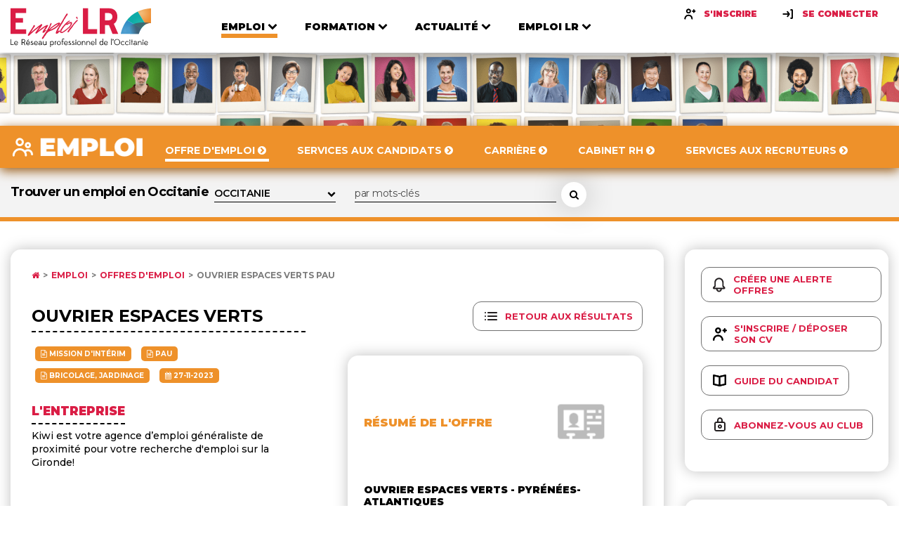

--- FILE ---
content_type: text/html; charset=UTF-8
request_url: https://www.emploilr.com/emploi/offres-emploi/offre_Ouvrier_espaces_verts_Pau_360816.php
body_size: 13082
content:
<!DOCTYPE html>
			<html lang="fr">

			<head>
				<meta charset="UTF-8">
				<meta name="viewport" content="width=device-width, initial-scale=1.0">
				<meta name="description" content="Offre d'emploi Ouvrier espaces verts Pau diffusée sur Emploi LR.">
				<meta http-equiv="X-UA-Compatible" content="ie=edge">
				<title>Offre d'emploi Ouvrier espaces verts Pau sur Emploi LR</title>
				<link rel="shortcut icon" type="image/png" href="https://www.emploilr.com/assets/img/favicon.png">
				<link rel="icon" type="image/x-icon"  href="https://www.emploilr.com/assets/img/favicon.ico">
				<link rel="apple-touch-icon" sizes="180x180" href="https://www.emploilr.com/assets/img/apple-touch-icon.png">
				<link href="https://fonts.googleapis.com/css2?family=Montserrat:wght@300;400;500;600;700;800;900&display=swap" rel="stylesheet">
				<link rel="stylesheet" href="https://cdnjs.cloudflare.com/ajax/libs/font-awesome/4.7.0/css/font-awesome.min.css">
				<link rel="stylesheet" href="https://cdnjs.cloudflare.com/ajax/libs/fancybox/3.5.7/jquery.fancybox.min.css">
				<link rel="stylesheet" type="text/css" href="https://www.emploilr.com/assets/css/main.css">
				<link rel="alternate" type="application/rss+xml" title="Offres d'emploi en Occitanie" href="https://www.emploilr.com/rss/offre_emploi_lr.xml">
				<link rel="alternate" type="application/rss+xml" title="Actualités économiques en région Occitanie" href="https://www.emploilr.com/rss/actu_emploi_lr.xml">
				<link rel="alternate" type="application/rss+xml" title="Agenda professionnel de l'Occitanie" href="https://www.emploilr.com/rss/agenda_emploi_lr.xml">
				<link rel="alternate" type="application/rss+xml" title="Formations en Occitanie" href="https://www.emploilr.com/rss/formation_emploi_lr.xml">
				
				<meta property="og:title" content="Ouvrier espaces verts - Pau">
<meta property="og:image" content="https://www.emploilr.com/images/social/offres-BE.png">
<meta property="og:description" content="Kiwi Emploi recrute Ouvrier espaces verts - Pau (Hors Occitanie) sur Emploi LR">
<meta property="og:url" content="https://www.emploilr.com/emploi/offres-emploi/offre_Ouvrier_espaces_verts_Pau_360816.php">
<meta property="og:type" content="article">

				<!-- scripts -->
				<script src="https://www.emploilr.com/assets/js/vendors/jquery.min.js"></script>
				<script src="https://www.emploilr.com/assets/js/vendors/swiper.js"></script>
				<script src="https://www.emploilr.com/assets/js/vendors/list.pagination.min.js"></script>
				<script src="https://www.emploilr.com/assets/js/vendors/list.min.js"></script>
				<script src="https://www.emploilr.com/assets/js/vendors/jquery.fancybox.min.js"></script>
				<script src="https://www.emploilr.com/assets/js/jquery.validate.min.js"></script>
				<script src="https://www.emploilr.com/assets/js/emploilr.js"></script>
				<script src="https://www.emploilr.com/assets/js/vendors/tooltipster.bundle.min.js"></script><script type="application/ld+json">{
    "@context": "https://schema.org",
    "@type": "JobPosting",
    "title": "Ouvrier espaces verts",
    "url": "https://www.emploilr.com/emploi/offres-emploi/offre_Ouvrier_espaces_verts_Pau_360816.php?prov=googleJob",
    "datePosted": "2023-11-27",
    "validThrough": "2023-12-27",
    "description": "Kiwi Emploi recrute Ouvrier espaces verts sur Emploi LR. Kiwi est votre agence d&rsquo;emploi g&eacute;n&eacute;raliste de proximit&eacute; pour votre recherche d&#39;emploi sur la Gironde!\r\n ^.;\\n <p>Vos missions consisterons : -  Arrachage, plantation arrosage des végétaux (fleurs et arbustes) et gazons. - Taille des haies arbustives, - Mise en place de gazons en plaques. - Semis, arrosage et tonte de gazon. - Nettoyage, soufflage, ramassage de déchets organiques ou inertes. - L'entretien des parcs, jardins et espaces verts, - Prépare les sols, retourne la terre, apporte des engrais, réalise des semis, installe les pelouses, plantes, arbres et arbustes. </p>  Offre d'emploi déposée sur Emploi LR.",
    "educationRequirements": 0,
    "employmentType": "TEMPORARY",
    "experienceRequirements": 0,
    "industry": "Bricolage, jardinage",
    "hiringOrganization": {
        "@type": "Organization",
        "name": "Kiwi Emploi",
        "logo": "https://www.emploilr.com/images/logoclt/",
        "url": "http://www.Kiwi-interim.fr"
    },
    "jobLocation": {
        "@type": "Place",
        "address": {
            "@type": "PostalAddress",
            "streetAddress": "",
            "addressLocality": "Pau",
            "addressRegion": "Occitanie",
            "postalCode": "64000",
            "adressCountry": "FR"
        }
    },
    "occupationalCategory": "Paysagiste",
    "qualifications": "<p>Vous etes diplomés dans le domaine , Vous possedez une premiere expérience significative à un poste similaire ?</p>\n\n<ul>\n\t<li>Expérience significative et réussie à ce poste</li>\n\t<li>Disponible dans l'immédiat (prise de poste rapide)</li>\n\t<li>Vos qualités pour réussir cette mission : autonomie, rigueur, souci du détail, goût du travail en équipe</li>\n</ul>\n\n<p><strong>Vous reconnaissez à travers cette offre, ne tardez plus ! </strong></p>\n\n<p><strong>Postulez et devenez notre oiseau rare !</strong></p>\n\n<p><strong>Vos avantages :</strong></p>\n\n<p>- Possibilité de mensualiser les congés payer</p>\n\n<p>- CET à 5%</p>\n\n<p>Ind-pau</p>",
    "salaryCurrency": "EUR",
    "skills": "",
    "workHours": ""
}</script>
				<script type="application/ld+json">
				{
				   "@context" : "http://schema.org",
				   "@type" : "WebSite",
				   "name" : "Emploi LR",
				   "url" : "https://www.emploilr.com/"
				}
				</script>
				<script src="https://www.emploilr.com/assets/js/main.js"></script>
				<!-- Global site tag (gtag.js) - Google Analytics -->
				<script async src="https://www.googletagmanager.com/gtag/js?id=AW-1056520922"></script>
				<script>
				  window.dataLayer = window.dataLayer || [];
				  function gtag(){dataLayer.push(arguments);}
				  gtag('js', new Date());

				  gtag('config', 'AW-1056520922');
				</script>

            </head>
<body>

<!-- Header -->
    <header class="header">
       <div class="header__inner container">
            <a href="https://www.emploilr.com/" class="header__logo">
              <img src="https://www.emploilr.com/assets/img/logo.svg" alt="Logo Emploi LR">
            </a>
            <nav class="header__nav">
              <ul class="main-nav">
                <li class="main-nav__item main-nav__item--active main-nav__item--orange">
                  <div class="main-nav__link-wrapper">
                    <a href="https://www.emploilr.com/emploi/"  class="main-nav__link">
                      <span>Emploi</span>
                      <i>
                        <svg width="14" height="9" viewBox="0 0 14 9" fill="none" xmlns="http://www.w3.org/2000/svg">
                        <path d="M13.1484 2.3125C13.3438 2.11719 13.3438 1.79687 13.1484 1.60156L11.8516 0.312499C11.6563 0.117187 11.3438 0.117187 11.1484 0.312499L7 4.46094L2.85156 0.312499C2.65625 0.117187 2.34375 0.117187 2.14844 0.312499L0.851563 1.60156C0.65625 1.79687 0.65625 2.11719 0.851563 2.3125L6.64844 8.10156C6.84375 8.29688 7.15625 8.29688 7.35156 8.10156L13.1484 2.3125Z" fill="black"/>
                        </svg>
                      </i>
                    </a>
                    <i class="arrow">
                      <svg width="14" height="9" viewBox="0 0 14 9" fill="none" xmlns="http://www.w3.org/2000/svg">
                      <path d="M13.1484 2.3125C13.3438 2.11719 13.3438 1.79687 13.1484 1.60156L11.8516 0.312499C11.6563 0.117187 11.3438 0.117187 11.1484 0.312499L7 4.46094L2.85156 0.312499C2.65625 0.117187 2.34375 0.117187 2.14844 0.312499L0.851563 1.60156C0.65625 1.79687 0.65625 2.11719 0.851563 2.3125L6.64844 8.10156C6.84375 8.29688 7.15625 8.29688 7.35156 8.10156L13.1484 2.3125Z" fill="black"/>
                      </svg>
                    </i>
                  </div>
                  <div class="nav-list-wrapper">
                    <ul>
                      <li><a href="https://www.emploilr.com/emploi/offres-emploi/">Offre d'emploi</a></li>
                      <li><a href="https://www.emploilr.com/emploi/candidat/">Services aux candidats</a></li>
                      <li><a href="https://www.emploilr.com/carriere/">Carrière</a></li>
                      <li><a href="https://www.emploilr.com/annuaire/ressources-humaines/">Cabinet RH</a></li>
                      <li><a href="https://www.emploilr.com/emploi/recruteur/">Services aux recruteurs</a></li>
                    </ul>
                  </div>
                </li>

                <li class="main-nav__item   main-nav__item--blue">
                  <div class="main-nav__link-wrapper">
                    <a href="https://www.emploilr.com/formation/"  class="main-nav__link">
                      <span>Formation</span>
                      <i>
                        <svg width="14" height="9" viewBox="0 0 14 9" fill="none" xmlns="http://www.w3.org/2000/svg">
                        <path d="M13.1484 2.3125C13.3438 2.11719 13.3438 1.79687 13.1484 1.60156L11.8516 0.312499C11.6563 0.117187 11.3438 0.117187 11.1484 0.312499L7 4.46094L2.85156 0.312499C2.65625 0.117187 2.34375 0.117187 2.14844 0.312499L0.851563 1.60156C0.65625 1.79687 0.65625 2.11719 0.851563 2.3125L6.64844 8.10156C6.84375 8.29688 7.15625 8.29688 7.35156 8.10156L13.1484 2.3125Z" fill="black"/>
                        </svg>
                      </i>
                    </a>
                    <i class="arrow">
                      <svg width="14" height="9" viewBox="0 0 14 9" fill="none" xmlns="http://www.w3.org/2000/svg">
                      <path d="M13.1484 2.3125C13.3438 2.11719 13.3438 1.79687 13.1484 1.60156L11.8516 0.312499C11.6563 0.117187 11.3438 0.117187 11.1484 0.312499L7 4.46094L2.85156 0.312499C2.65625 0.117187 2.34375 0.117187 2.14844 0.312499L0.851563 1.60156C0.65625 1.79687 0.65625 2.11719 0.851563 2.3125L6.64844 8.10156C6.84375 8.29688 7.15625 8.29688 7.35156 8.10156L13.1484 2.3125Z" fill="black"/>
                      </svg>
                    </i>
                  </div>
                  <div class="nav-list-wrapper">
                    <ul>
                      <li><a href="https://www.emploilr.com/formation/offres-formation/">Offre de formation</a></li>
                      <li><a href="https://www.emploilr.com/formation/annuaire/">Organismes</a></li>
                      <li><a href="https://www.emploilr.com/formation/dossiers/">Dossiers</a></li>
                      <li><a href="https://www.emploilr.com/formation/services/">Services aux OF</a></li>
					  <li><a href="https://www.emploilr.com/formation/location-salles/">Salles / Séminaires</a></li>
                      <li><a href="https://www.emploilr.com/formation/une/">A la UNE</a></li>
                    </ul>
                  </div>
                </li>

                <li class="main-nav__item   main-nav__item--turquoise">
                  <div class="main-nav__link-wrapper">
                    <a href="https://www.emploilr.com/media/"  class="main-nav__link">
                      <span>Actualité</span>
                      <i>
                        <svg width="14" height="9" viewBox="0 0 14 9" fill="none" xmlns="http://www.w3.org/2000/svg">
                        <path d="M13.1484 2.3125C13.3438 2.11719 13.3438 1.79687 13.1484 1.60156L11.8516 0.312499C11.6563 0.117187 11.3438 0.117187 11.1484 0.312499L7 4.46094L2.85156 0.312499C2.65625 0.117187 2.34375 0.117187 2.14844 0.312499L0.851563 1.60156C0.65625 1.79687 0.65625 2.11719 0.851563 2.3125L6.64844 8.10156C6.84375 8.29688 7.15625 8.29688 7.35156 8.10156L13.1484 2.3125Z" fill="black"/>
                        </svg>
                      </i>
                    </a>
                    <i class="arrow">
                      <svg width="14" height="9" viewBox="0 0 14 9" fill="none" xmlns="http://www.w3.org/2000/svg">
                      <path d="M13.1484 2.3125C13.3438 2.11719 13.3438 1.79687 13.1484 1.60156L11.8516 0.312499C11.6563 0.117187 11.3438 0.117187 11.1484 0.312499L7 4.46094L2.85156 0.312499C2.65625 0.117187 2.34375 0.117187 2.14844 0.312499L0.851563 1.60156C0.65625 1.79687 0.65625 2.11719 0.851563 2.3125L6.64844 8.10156C6.84375 8.29688 7.15625 8.29688 7.35156 8.10156L13.1484 2.3125Z" fill="black"/>
                      </svg>
                    </i>
                  </div>
                  <div class="nav-list-wrapper">
                    <ul>
                      <li><a href="https://www.emploilr.com/actualites/">Actualité</a></li>
					  <li><a href="https://www.emploilr.com/agenda/">Agenda</a></li>
                      <li><a href="https://www.emploilr.com/actualites/edito/">Edito</a></li>
                      <li><a href="https://www.emploilr.com/annuaire/">Annuaire</a></li>
                      <li><a href="https://www.emploilr.com/occitanie/">Occitanie</a></li>
                    </ul>
                  </div>
                </li>

                <li class="main-nav__item   main-nav__item--primary">
                  <div class="main-nav__link-wrapper">
                    <a href="https://www.emploilr.com/emploilr/"  class="main-nav__link">
                      <span>Emploı LR</span>
                      <i>
                        <svg width="14" height="9" viewBox="0 0 14 9" fill="none" xmlns="http://www.w3.org/2000/svg">
                        <path d="M13.1484 2.3125C13.3438 2.11719 13.3438 1.79687 13.1484 1.60156L11.8516 0.312499C11.6563 0.117187 11.3438 0.117187 11.1484 0.312499L7 4.46094L2.85156 0.312499C2.65625 0.117187 2.34375 0.117187 2.14844 0.312499L0.851563 1.60156C0.65625 1.79687 0.65625 2.11719 0.851563 2.3125L6.64844 8.10156C6.84375 8.29688 7.15625 8.29688 7.35156 8.10156L13.1484 2.3125Z" fill="black"/>
                        </svg>
                      </i>
                    </a>
                    <i class="arrow">
                      <svg width="14" height="9" viewBox="0 0 14 9" fill="none" xmlns="http://www.w3.org/2000/svg">
                      <path d="M13.1484 2.3125C13.3438 2.11719 13.3438 1.79687 13.1484 1.60156L11.8516 0.312499C11.6563 0.117187 11.3438 0.117187 11.1484 0.312499L7 4.46094L2.85156 0.312499C2.65625 0.117187 2.34375 0.117187 2.14844 0.312499L0.851563 1.60156C0.65625 1.79687 0.65625 2.11719 0.851563 2.3125L6.64844 8.10156C6.84375 8.29688 7.15625 8.29688 7.35156 8.10156L13.1484 2.3125Z" fill="black"/>
                      </svg>
                    </i>
                  </div>
                  <div class="nav-list-wrapper">
                    <ul>
                      <li><a href="https://www.emploilr.com/emploilr/propos.php">À Propos</a></li>
                      <li><a href="https://www.emploilr.com/emploilr/club/">Le Club</a></li>
                      <li><a href="https://www.emploilr.com/emploilr/partenaires/">Partenaires</a></li>
                      <li><a href="https://www.emploilr.com/lalettre/">Newsletter</a></li>
                      <li><a href="https://www.emploilr.com/emploilr/services.php">Nos services</a></li>
                      <li><a href="https://www.emploilr.com/emploilr/contact/">Contact</a></li>
                    </ul>
                  </div>
                </li>
                
              </ul>
                <div class="header__links">
					<a href="https://www.emploilr.com/emploi/candidat/inscription/" class="sign-button">
                  <i><svg width="20" height="20" viewBox="0 0 20 20" fill="none" xmlns="http://www.w3.org/2000/svg">
                    <path fill-rule="evenodd" clip-rule="evenodd" d="M8.33333 4.16686C9.2525 4.16686 10 4.91436 10 5.83352C10 6.75269 9.2525 7.50019 8.33333 7.50019C7.41417 7.50019 6.66667 6.75269 6.66667 5.83352C6.66667 4.91436 7.41417 4.16686 8.33333 4.16686ZM8.33333 9.16752C10.1717 9.16752 11.6667 7.67252 11.6667 5.83419C11.6667 3.99585 10.1717 2.50085 8.33333 2.50085C6.495 2.50085 5 3.99585 5 5.83419C5 7.67252 6.495 9.16752 8.33333 9.16752ZM8.33333 10.8346C5.1175 10.8346 2.5 13.4513 2.5 16.668C2.5 17.128 2.8725 17.5013 3.33333 17.5013C3.79417 17.5013 4.16667 17.128 4.16667 16.668C4.16667 14.3705 6.03583 12.5013 8.33333 12.5013C10.6308 12.5013 12.5 14.3705 12.5 16.668C12.5 17.128 12.8725 17.5013 13.3333 17.5013C13.7942 17.5013 14.1667 17.128 14.1667 16.668C14.1667 13.4513 11.5492 10.8346 8.33333 10.8346ZM16.6667 5.00052H17.5C17.9583 5.00052 18.3333 5.37552 18.3333 5.83386C18.3333 6.29219 17.9583 6.66719 17.5 6.66719H16.6667V7.50052C16.6667 7.95886 16.2917 8.33386 15.8333 8.33386C15.375 8.33386 15 7.95886 15 7.50052V6.66719H14.1667C13.7083 6.66719 13.3333 6.29219 13.3333 5.83386C13.3333 5.37552 13.7083 5.00052 14.1667 5.00052H15V4.16719C15 3.70886 15.375 3.33386 15.8333 3.33386C16.2917 3.33386 16.6667 3.70886 16.6667 4.16719V5.00052Z" fill="black"/>
                    <mask id="mask0_425:7950" style="mask-type:alpha" maskUnits="userSpaceOnUse" x="2" y="2" width="17" height="16">
                    <path fill-rule="evenodd" clip-rule="evenodd" d="M8.33333 4.16686C9.2525 4.16686 10 4.91436 10 5.83352C10 6.75269 9.2525 7.50019 8.33333 7.50019C7.41417 7.50019 6.66667 6.75269 6.66667 5.83352C6.66667 4.91436 7.41417 4.16686 8.33333 4.16686ZM8.33333 9.16752C10.1717 9.16752 11.6667 7.67252 11.6667 5.83419C11.6667 3.99585 10.1717 2.50085 8.33333 2.50085C6.495 2.50085 5 3.99585 5 5.83419C5 7.67252 6.495 9.16752 8.33333 9.16752ZM8.33333 10.8346C5.1175 10.8346 2.5 13.4513 2.5 16.668C2.5 17.128 2.8725 17.5013 3.33333 17.5013C3.79417 17.5013 4.16667 17.128 4.16667 16.668C4.16667 14.3705 6.03583 12.5013 8.33333 12.5013C10.6308 12.5013 12.5 14.3705 12.5 16.668C12.5 17.128 12.8725 17.5013 13.3333 17.5013C13.7942 17.5013 14.1667 17.128 14.1667 16.668C14.1667 13.4513 11.5492 10.8346 8.33333 10.8346ZM16.6667 5.00052H17.5C17.9583 5.00052 18.3333 5.37552 18.3333 5.83386C18.3333 6.29219 17.9583 6.66719 17.5 6.66719H16.6667V7.50052C16.6667 7.95886 16.2917 8.33386 15.8333 8.33386C15.375 8.33386 15 7.95886 15 7.50052V6.66719H14.1667C13.7083 6.66719 13.3333 6.29219 13.3333 5.83386C13.3333 5.37552 13.7083 5.00052 14.1667 5.00052H15V4.16719C15 3.70886 15.375 3.33386 15.8333 3.33386C16.2917 3.33386 16.6667 3.70886 16.6667 4.16719V5.00052Z" fill="white"/>
                    </mask>
                    <g mask="url(#mask0_425:7950)">
                    <rect width="20" height="20" fill="black"/>
                    </g>
                    </svg>
                    </i>
                  <span>S'inscrire</span>
                </a>
                <a data-fancybox data-src="#identification" href="" class="sign-button">
                  <i>
                    <svg width="20" height="20" viewBox="0 0 20 20" fill="none" xmlns="http://www.w3.org/2000/svg">
                      <path fill-rule="evenodd" clip-rule="evenodd" d="M14.1669 3.33386H15.8335C16.2919 3.33386 16.6669 3.70886 16.6669 4.1672V15.8339C16.6669 16.2922 16.2919 16.6672 15.8335 16.6672H14.1669C13.7085 16.6672 13.3335 16.2922 13.3335 15.8339C13.3335 15.3755 13.7085 15.0005 14.1669 15.0005H15.0002V5.00053H14.1669C13.7085 5.00053 13.3335 4.62553 13.3335 4.1672C13.3335 3.70886 13.7085 3.33386 14.1669 3.33386ZM8.66667 6.00126C9.03667 5.72543 9.5575 5.80043 9.83333 6.16793L12.3333 9.50126C12.55 9.78959 12.5567 10.1846 12.3483 10.4804L10.0033 13.8138C9.84083 14.0446 9.58333 14.1679 9.32083 14.1679C9.15583 14.1679 8.98833 14.1188 8.8425 14.0163C8.46583 13.7513 8.375 13.2313 8.64 12.8546L10.0717 10.8196C10.0604 10.8207 10.0499 10.8239 10.0394 10.827C10.0265 10.8308 10.0138 10.8346 10 10.8346H3.33333C2.87333 10.8346 2.5 10.4613 2.5 10.0013C2.5 9.54043 2.87333 9.16793 3.33333 9.16793H10H10.0008L8.5 7.16709C8.22417 6.79959 8.29833 6.27709 8.66667 6.00126Z" fill="black"/>
                      <mask id="mask0_425:7953" style="mask-type:alpha" maskUnits="userSpaceOnUse" x="2" y="3" width="15" height="14">
                      <path fill-rule="evenodd" clip-rule="evenodd" d="M14.1669 3.33386H15.8335C16.2919 3.33386 16.6669 3.70886 16.6669 4.1672V15.8339C16.6669 16.2922 16.2919 16.6672 15.8335 16.6672H14.1669C13.7085 16.6672 13.3335 16.2922 13.3335 15.8339C13.3335 15.3755 13.7085 15.0005 14.1669 15.0005H15.0002V5.00053H14.1669C13.7085 5.00053 13.3335 4.62553 13.3335 4.1672C13.3335 3.70886 13.7085 3.33386 14.1669 3.33386ZM8.66667 6.00126C9.03667 5.72543 9.5575 5.80043 9.83333 6.16793L12.3333 9.50126C12.55 9.78959 12.5567 10.1846 12.3483 10.4804L10.0033 13.8138C9.84083 14.0446 9.58333 14.1679 9.32083 14.1679C9.15583 14.1679 8.98833 14.1188 8.8425 14.0163C8.46583 13.7513 8.375 13.2313 8.64 12.8546L10.0717 10.8196C10.0604 10.8207 10.0499 10.8239 10.0394 10.827C10.0265 10.8308 10.0138 10.8346 10 10.8346H3.33333C2.87333 10.8346 2.5 10.4613 2.5 10.0013C2.5 9.54043 2.87333 9.16793 3.33333 9.16793H10H10.0008L8.5 7.16709C8.22417 6.79959 8.29833 6.27709 8.66667 6.00126Z" fill="white"/>
                      </mask>
                      <g mask="url(#mask0_425:7953)">
                      <rect width="20" height="20" fill="black"/>
                      </g>
                      </svg>                      
                  </i>
                  <span>Se connecter</span>
                </a>
				</div>
            </nav>
            <div class="header__hamburger">
              <div class="hamburger-button js-nav-trigger">
                <div class="bar">
                    <svg width="36" height="29" viewBox="0 0 36 29" fill="none" xmlns="http://www.w3.org/2000/svg">
                      <path d="M36 25.1429C36 24.4397 35.4174 23.8571 34.7143 23.8571H1.28571C0.582589 23.8571 0 24.4397 0 25.1429V27.7143C0 28.4174 0.582589 29 1.28571 29H34.7143C35.4174 29 36 28.4174 36 27.7143V25.1429ZM36 17.4286C36 16.7254 35.4174 16.1429 34.7143 16.1429H1.28571C0.582589 16.1429 0 16.7254 0 17.4286V20C0 20.7031 0.582589 21.2857 1.28571 21.2857H34.7143C35.4174 21.2857 36 20.7031 36 20V17.4286ZM36 9.71428C36 9.01116 35.4174 8.42857 34.7143 8.42857H1.28571C0.582589 8.42857 0 9.01116 0 9.71428V12.2857C0 12.9888 0.582589 13.5714 1.28571 13.5714H34.7143C35.4174 13.5714 36 12.9888 36 12.2857V9.71428ZM36 2C36 1.29687 35.4174 0.714284 34.7143 0.714284H1.28571C0.582589 0.714284 0 1.29687 0 2V4.57143C0 5.27455 0.582589 5.85714 1.28571 5.85714H34.7143C35.4174 5.85714 36 5.27455 36 4.57143V2Z" fill="#454545"/>
                    </svg>
                </div>
                <div class="close">
                  <svg width="25" height="25" viewBox="0 0 25 25" fill="none" xmlns="http://www.w3.org/2000/svg">
                    <path d="M24.0759 19.7009C24.0759 19.1987 23.875 18.6964 23.5134 18.3348L17.6071 12.4286L23.5134 6.52232C23.875 6.16071 24.0759 5.65848 24.0759 5.15625C24.0759 4.65402 23.875 4.15178 23.5134 3.79018L20.7812 1.05803C20.4196 0.696427 19.9174 0.495534 19.4152 0.495534C18.9129 0.495534 18.4107 0.696427 18.0491 1.05803L12.1429 6.96429L6.23661 1.05803C5.875 0.696427 5.37277 0.495534 4.87054 0.495534C4.3683 0.495534 3.86607 0.696427 3.50446 1.05803L0.772322 3.79018C0.410714 4.15178 0.209822 4.65402 0.209822 5.15625C0.209822 5.65848 0.410714 6.16071 0.772322 6.52232L6.67857 12.4286L0.772322 18.3348C0.410714 18.6964 0.209822 19.1987 0.209822 19.7009C0.209822 20.2031 0.410714 20.7054 0.772322 21.067L3.50446 23.7991C3.86607 24.1607 4.3683 24.3616 4.87054 24.3616C5.37277 24.3616 5.875 24.1607 6.23661 23.7991L12.1429 17.8929L18.0491 23.7991C18.4107 24.1607 18.9129 24.3616 19.4152 24.3616C19.9174 24.3616 20.4196 24.1607 20.7812 23.7991L23.5134 21.067C23.875 20.7054 24.0759 20.2031 24.0759 19.7009Z" fill="#454545"/>
                    </svg>                    
                </div>
              </div>
            </div>
            </div>
       </header>    <!-- Main -->
    <main role="main">
      <!-- Banner -->

<!-- Banner -->      
			<div class="banner banner--small">
				<picture class="banner__picture">
				  <source media="(min-width: 768px)" srcset="https://www.emploilr.com/assets/img/banner-secondary.png">
				  <source media="(min-width: 320px)" srcset="https://www.emploilr.com/assets/img/banner-mobile.png">
				  <img src="https://www.emploilr.com/assets/img/banner-secondary.png" alt="Bandeau Le réseau professionnel en Occitanie">
				</picture>
				<!--<hgroup class="banner__title d-md-none d-block">
				</hgroup>-->
			  </div>
      <!-- Emploi -->

      <div class="collapse">

<header class="collapse-header">
          <div class="collapse-header__inner container">
            <a class="collapse-header__logo" href="https://www.emploilr.com/emploi/">
              <img src="https://www.emploilr.com/assets/img/logo-secondary.png" loading="lazy" alt="Logo">
            </a>
            <nav class="collapse-nav">
              <a href="https://www.emploilr.com/emploi/offres-emploi/" class="collapse-nav__link  collapse-nav__link--active">
                <span>Offre d'emploi <i class="fa fa-chevron-circle-right"></i></span>
              </a>
              <a href="https://www.emploilr.com/emploi/candidat/" class="collapse-nav__link ">
                <span>Services aux candidats  <i class="fa fa-chevron-circle-right"></i></span>
                <i></i>
              </a>
              <a href="https://www.emploilr.com/carriere/" class="collapse-nav__link ">
                <span>Carrière <i class="fa fa-chevron-circle-right"></i></span>
                <i></i>
              </a>
              <a href="https://www.emploilr.com/annuaire/ressources-humaines/" class="collapse-nav__link ">
                <span>Cabinet RH <i class="fa fa-chevron-circle-right"></i></span>
              </a>
              <a href="https://www.emploilr.com/emploi/recruteur/" class="collapse-nav__link ">
                <span>Services aux recruteurs <i class="fa fa-chevron-circle-right"></i></span>
                <i></i>
              </a>
            </nav>
            <div class="collapse__buttons"><div class="header__hamburger">
                <div class="hamburger-button js-collapse-nav-trigger">
                  <div class="bar">
                      <svg width="36" height="29" viewBox="0 0 36 29" fill="none" xmlns="http://www.w3.org/2000/svg">
                        <path d="M36 25.1429C36 24.4397 35.4174 23.8571 34.7143 23.8571H1.28571C0.582589 23.8571 0 24.4397 0 25.1429V27.7143C0 28.4174 0.582589 29 1.28571 29H34.7143C35.4174 29 36 28.4174 36 27.7143V25.1429ZM36 17.4286C36 16.7254 35.4174 16.1429 34.7143 16.1429H1.28571C0.582589 16.1429 0 16.7254 0 17.4286V20C0 20.7031 0.582589 21.2857 1.28571 21.2857H34.7143C35.4174 21.2857 36 20.7031 36 20V17.4286ZM36 9.71428C36 9.01116 35.4174 8.42857 34.7143 8.42857H1.28571C0.582589 8.42857 0 9.01116 0 9.71428V12.2857C0 12.9888 0.582589 13.5714 1.28571 13.5714H34.7143C35.4174 13.5714 36 12.9888 36 12.2857V9.71428ZM36 2C36 1.29687 35.4174 0.714284 34.7143 0.714284H1.28571C0.582589 0.714284 0 1.29687 0 2V4.57143C0 5.27455 0.582589 5.85714 1.28571 5.85714H34.7143C35.4174 5.85714 36 5.27455 36 4.57143V2Z" fill="#fff"/>
                      </svg>
                  </div>
                  <div class="close">
                    <svg width="25" height="25" viewBox="0 0 25 25" fill="none" xmlns="http://www.w3.org/2000/svg">
                      <path d="M24.0759 19.7009C24.0759 19.1987 23.875 18.6964 23.5134 18.3348L17.6071 12.4286L23.5134 6.52232C23.875 6.16071 24.0759 5.65848 24.0759 5.15625C24.0759 4.65402 23.875 4.15178 23.5134 3.79018L20.7812 1.05803C20.4196 0.696427 19.9174 0.495534 19.4152 0.495534C18.9129 0.495534 18.4107 0.696427 18.0491 1.05803L12.1429 6.96429L6.23661 1.05803C5.875 0.696427 5.37277 0.495534 4.87054 0.495534C4.3683 0.495534 3.86607 0.696427 3.50446 1.05803L0.772322 3.79018C0.410714 4.15178 0.209822 4.65402 0.209822 5.15625C0.209822 5.65848 0.410714 6.16071 0.772322 6.52232L6.67857 12.4286L0.772322 18.3348C0.410714 18.6964 0.209822 19.1987 0.209822 19.7009C0.209822 20.2031 0.410714 20.7054 0.772322 21.067L3.50446 23.7991C3.86607 24.1607 4.3683 24.3616 4.87054 24.3616C5.37277 24.3616 5.875 24.1607 6.23661 23.7991L12.1429 17.8929L18.0491 23.7991C18.4107 24.1607 18.9129 24.3616 19.4152 24.3616C19.9174 24.3616 20.4196 24.1607 20.7812 23.7991L23.5134 21.067C23.875 20.7054 24.0759 20.2031 24.0759 19.7009Z" fill="#fff"/>
                      </svg>
                  </div>
                </div>
              </div>
            </div>
          </div>
        </header>
		          
		<div class="collapse__action">
            <div class="collapse__action-inner container">
              <form method="post" action="https://www.emploilr.com/emploi/offres-emploi/" class="search-area">
			  <input type="hidden" name="rech_offre" value="1">
                  <div class="search-area__top">
                    <div class="search-area__group">
                      <label for="ville" class="label"><h1>Trouver un emploi en Occitanie</h1></label>
	<div class="line-select">
       <select name="ville" id="ville">
		<option value="%"  >OCCITANIE</option><option value="99"  >HORS OCCITANIE</option><option value="09"  >ARIEGE</option><option value="11"  >AUDE</option><option value="11100"  >&nbsp;&nbsp;- Narbonne</option><option value="12"  >AVEYRON</option><option value="30"  >GARD</option><option value="30000"  >&nbsp;&nbsp;- Nîmes</option><option value="30120"  >&nbsp;&nbsp;- Le Vigan</option><option value="31"  >HAUTE GARONNE</option><option value="31000"  >&nbsp;&nbsp;- Toulouse</option><option value="34"  >HERAULT</option><option value="34000"  >&nbsp;&nbsp;- Montpellier</option><option value="34500"  >&nbsp;&nbsp;- Béziers</option><option value="66"  >PYRENEES ORIENTALES</option><option value="81"  >TARN</option><option value="82"  >TARN ET GARONNE</option>
	   </select>
	</div>
                    </div>
                    <div class="search-area__group search-area__group--action">
                      <input type="text" name="mots" class="form-control form-control--secondary" placeholder="par mots-clés" value="">
                      <button type="submit" class="circle-button" aria-label="Rechercher une offre d'emploi">
                        <i class="fa fa-search" aria-hidden="true"></i>
                      </button>
                    </div>
                  </div>
			</form>
            </div>
          </div>        <section class="collapse__section mt-40">
            <div class="container">
              <div class="columns">
                <div class="column-xl-9">
                   <!-- Page Item -->
                  <div class="page-item">
                      <div class="page-item__inner shadow-xl">


						<div class="breadcrumb">
							<div class="breadcrumb__wrapper">
								<a href="/"><i class="fa fa-home" aria-hidden="true"></i></a>

								<a href="https://www.emploilr.com/emploi/">Emploi </a>

								<a href="https://www.emploilr.com/emploi/offres-emploi/">Offres d'emploi </a>

								<a href="#" class="active">Ouvrier espaces verts Pau </a>

</div>
</div><div class="return-result-button" style='float: right;margin-bottom: 4%;'><a class="badge mt-10" href="https://www.emploilr.com/emploi/offres-emploi/"><img class="icon" src="https://www.emploilr.com/assets/img/resultats.svg"><span>Retour aux résultats</span></a></div><div style='clear: right' class="columns row-lg-reverse">
				<div class="column-lg-6">
							  <div class="business-card">
								<div class="business-card__top">
								  <a class="business-card__title color-orange">Résumé de l'offre</a>
								  <a href=https://www.emploilr.com/annuaire/entreprise/kiwi-interim-merignac_12191.html> <img src="https://www.emploilr.com/images/logo-offre-default.jpg" class="responsive-img max-130" loading="lazy"></a>
								</div>
									<div class="business-card__body position-flex bottom-lg-45"><h2 class="title title--sm color-black">Ouvrier espaces verts - Pyrénées-Atlantiques</h2><h3>Fonction : Paysagiste</h3><p>Entreprise : <a href=https://www.emploilr.com/annuaire/entreprise/kiwi-interim-merignac_12191.html class="text-underline color-primary"><strong>Kiwi Emploi</strong></a></p><p>Lieu de travail : <strong>Pau</strong></p><p>Type de contrat : Mission d'intérim</p><p>Référence : ELR/271123/160</p>
								</div>

								<div class="d-flex justify-content-center"><div class="msg_erreur" role="alert">Cette offre n'est plus valable.</div>                
								</div>
							  </div>

							</div>
				<div class="column-lg-6 pr-30">
                          <article class="article ">
                            <hgroup>
                              <h2 class="article__title" style="margin-top: -20%;">Ouvrier espaces verts</h2>
                            </hgroup><div class="article__desc">
                              <div class="tagscabinet"> <a class="tag tag--secondary bg-orange" href="https://www.emploilr.com/emploi/offres-emploi/?to=4" >
                                  <span><i class="fa fa-file-text-o" aria-hidden="true"></i> Mission d'intérim</span>
                                </a> <a class="tag tag--secondary bg-orange" href="https://www.emploilr.com/emploi/offres-emploi/?loc=99" >
							  <span><i class="fa fa-file-text-o" aria-hidden="true"></i> Pau</span>
							</a> <a class="tag tag--secondary bg-orange" href=>
                                  <span><i class="fa fa-file-text-o" aria-hidden="true"></i> Bricolage, jardinage</span>
                                </a> 
                                <a class="tag tag--secondary bg-orange">
                                  <span><i class="fa fa-calendar" aria-hidden="true"></i> 27-11-2023</span>
                                </a>
                                
                              </div>
                            </div>
                          </article>
                          <article class="article mt-25">
                            <hgroup>
                              <a class="article__title article__title--sm"><strong>L'entreprise</strong></a>
                            </hgroup>
                            <div class="article__desc lien">
                             <p>Kiwi est votre agence d&rsquo;emploi g&eacute;n&eacute;raliste de proximit&eacute; pour votre recherche d&#39;emploi sur la Gironde!<br />
</p>
                            </div>
                          </article>
                        </div>
					</div>

                      <article class="article mt-25 pr-xl-80">
                        <hgroup>
                          <a class="article__title article__title--sm"><strong>Le poste</strong></a>
                        </hgroup>
                        <div class="article__desc underlinelink">
                          <p>Vos missions consisterons : -  Arrachage, plantation arrosage des végétaux (fleurs et arbustes) et gazons. - Taille des haies arbustives, - Mise en place de gazons en plaques. - Semis, arrosage et tonte de gazon. - Nettoyage, soufflage, ramassage de déchets organiques ou inertes. - L'entretien des parcs, jardins et espaces verts, - Prépare les sols, retourne la terre, apporte des engrais, réalise des semis, installe les pelouses, plantes, arbres et arbustes. </p>
						  
                        </div>
                      </article>
					  
					  <article class="article mt-25 pr-xl-80">
                        <hgroup>
                          <a class="article__title article__title--sm"><strong>Le candidat</strong></a>
                        </hgroup>
                        <div class="article__desc underlinelink">
                         <p>Vous etes diplomés dans le domaine , Vous possedez une premiere expérience significative à un poste similaire ?</p>

<ul>
	<li>Expérience significative et réussie à ce poste</li>
	<li>Disponible dans l'immédiat (prise de poste rapide)</li>
	<li>Vos qualités pour réussir cette mission : autonomie, rigueur, souci du détail, goût du travail en équipe</li>
</ul>

<p><strong>Vous reconnaissez à travers cette offre, ne tardez plus ! </strong></p>

<p><strong>Postulez et devenez notre oiseau rare !</strong></p>

<p><strong>Vos avantages :</strong></p>

<p>- Possibilité de mensualiser les congés payer</p>

<p>- CET à 5%</p>

<p>Ind-pau</p>
                        </div>
                      </article>
                      
                      <div style="display: none;" id="form-reponse-offre">

						<h2 class="article__top-title">Votre candidature</h2>
						<div class="article">
						<form method="post" action="envoi.php" name="form_reponse" id="form_reponse" enctype="multipart/form-data">
						<input type="hidden" name="action" value="postuler" />
						<input type="hidden" name="ref_offre" value="ELR/271123/160" />
						<input type="hidden" name="ofrep_prov" value="" />
						<input type="hidden" name="refoffrefmi" value="0" />
						
							<div class="form__row"><label for="ofrep_nomcand">Nom <span class="color-primary">*</span></label><br />
							<div class="form__group"><input name="ofrep_nomcand" class="form-control" id="ofrep_nomcand" type="text" value="" style="font-size: 100%;" placeholder="Nom"></div>
							</div>
							<div class="form__row"><label for="ofrep_prenomcand">Prénom <span class="color-primary">*</span></label><br />
							<div class="form__group"><input name="ofrep_prenomcand" class="form-control" id="ofrep_prenomcand" type="text" value="" style="font-size: 100%;"  placeholder="Prénom"></div>
							</div>
							<div class="form__row"><label for="ofrep_mail">E-mail <span class="color-primary">*</span></label><br />
							<div class="form__group"><input name="ofrep_mail" class="form-control" id="ofrep_mail" type="text" value="" style="font-size: 100%;"  placeholder="E-mail"></div>
							</div>
							<div class="form__row"><label for="ofrep_mail_bis">Vérification E-mail <span class="color-primary">*</span></label><br />
							<div class="form__group"><input name="ofrep_mail_bis" class="form-control" id="ofrep_mail_bis" type="text" value="" style="font-size: 100%;" placeholder="Veuillez saisir votre email à nouveau pour vérification"><br /></div>
							</div>

							<div class="form__row"><label for="c_doc">Votre C.V. <span class="color-primary">*</span></label><br />
							<div class="form__group"><input class="form-control" name="c_doc" type="file" style="font-size: 100%;"><br /><span style="font-size:80%;">Poids du document 2 Mo maximum. Formats autorisés : pdf, odt, doc, docx, jpg.</span><br /></div>
							</div>

							<div class="form__row"><label for="ofrep_lettremot">Votre message au recruteur (facultatif mais décisif)</label><br />
							<div class="form__group mb-20"><textarea class="form-control form-control--textarea" name="ofrep_lettremot" id="ofrep_lettremot" style="height:8em;font-size: 100%"></textarea></div>
							</div>
							<div class="form__row"><div class="form__group mb-20"><label for="rgpd"><input name="rgpd" id="rgpd" type="checkbox" value="1" style="margin-right:10px;">  J'autorise Emploi LR à transmettre mes données au recruteur <span class="color-primary">*</span></label></div></div>
						
						<div id="erreursformulaire" style="display: none;"></div>
						<div style="text-align: center;"><button class="alert" type="button" id="btnform_reponse"><img class="icon" src=https://www.emploilr.com/assets/img/mail.svg><span>POSTULER</span></button></div>
						</form>
						</div>
						<div id="traitementcandidature"></div>

                      </div><br><b>Pour en savoir plus sur cette offre d'emploi avant de postuler, contactez directement par téléphone la société <a href=https://www.emploilr.com/annuaire/entreprise/kiwi-interim-merignac_12191.html class='title--sm color-orange text-underline'>Kiwi Emploi</a>.</b><hr class="line-secondary mt-25 mb-25">
					  <div style="text-align:center;margin-bottom:20px;"><div class="msg_erreur" role="alert">Cette offre n'est plus valable.</div></div>                    </div>
                  </div>
                </div>
				<!-- colonne 3 -->
                <div class="column-xl-3">
<!-- Page Item -->
                <div class="page-item full-container">
                  <div class="page-item__inner page-item__inner--side shadow">
                    <div class="badge-container badge-container--side">
                      <a class="badge modalealerteoffre" style="cursor: pointer;">
                            <svg width="25" height="25" viewBox="0 0 25 25" fill="none" xmlns="http://www.w3.org/2000/svg">
                              <path fill-rule="evenodd" clip-rule="evenodd" d="M5.58154 16.5821L6.79263 15.3509C7.18059 14.9571 7.39407 14.4342 7.39407 13.878V9.00609C7.39407 7.59255 7.99962 6.2415 9.05676 5.30192C10.1221 4.354 11.4789 3.93734 12.8922 4.12588C15.2805 4.44775 17.0818 6.63942 17.0818 9.22484V13.878C17.0818 14.4342 17.2952 14.9571 17.6822 15.3498L18.8943 16.5821H5.58154ZM14.29 19.0207C14.29 19.9571 13.3498 20.7488 12.2373 20.7488C11.1247 20.7488 10.1846 19.9571 10.1846 19.0207V18.6655H14.29V19.0207ZM20.983 15.7571L19.1345 13.878V9.22485C19.1345 5.59881 16.5666 2.5186 13.1612 2.06131C11.1885 1.79464 9.19743 2.4061 7.7041 3.73527C6.20152 5.07068 5.34144 6.99152 5.34144 9.0061L5.34042 13.878L3.49196 15.7571C3.01061 16.2467 2.86795 16.9749 3.12864 17.6134C3.39036 18.253 3.99898 18.6655 4.68048 18.6655H8.13208V19.0207C8.13208 21.1228 9.97335 22.8321 12.2375 22.8321C14.5016 22.8321 16.3429 21.1228 16.3429 19.0207V18.6655H19.7945C20.476 18.6655 21.0836 18.253 21.3443 17.6144C21.606 16.9749 21.4643 16.2457 20.983 15.7571Z" fill="#231F20"></path>
                              </svg>                                               
                            <span>
                              Créer une alerte Offres
                            </span>
                          </a>
						  
						<a class="badge" href="https://www.emploilr.com/emploi/candidat/inscription/">
                        <img class="icon" src="https://www.emploilr.com/assets/img/person-add.svg" alt="Déposer son CV">           
                        <span>
                          S'inscrire / Déposer son CV
                        </span>
                      </a>

                      <a class="badge" href="https://www.emploilr.com/emploi/candidat/guide/">
                        <img class="icon" src="https://www.emploilr.com/assets/img/book-open.svg" alt="Aide Candidat">        
                        <span>
                          Guide du candidat
                        </span>
                      </a>

                       <a class="badge" href="https://www.emploilr.com/emploilr/club/">
                        <img class="icon" src="https://www.emploilr.com/assets/img/lock.svg" alt="Abonnement">                              
                        <span>
                          Abonnez-vous au club
                        </span>
                      </a>
                    </div>
                  </div>
                </div><!-- Page Item -->
					<div class="page-item full-container">
                    <div class="page-item__inner page-item__inner--list shadow">
                      <p class="title title--sm color-orange">Autres offres Paysagiste</p><ul class="detail-list reset-list text-bold">	
                        <li><a href="https://www.emploilr.com/emploi/offres-emploi/offre_Ouvrier_paysagiste_en_pepiniere_f_h_Lattes_418290.php" title="Offre d'emploi Ouvrier paysagiste en pépinière (f/h) Lattes"><strong>Ouvrier paysagiste en pépinière (f/h)</strong>  <i class="fa fa-chevron-circle-right" aria-hidden="true"></i></a><br>Lattes</li>	
                        <li><a href="https://www.emploilr.com/emploi/offres-emploi/offre_elagueur_Antibes_418241.php" title="Offre d'emploi élagueur Antibes"><strong>élagueur</strong>  <i class="fa fa-chevron-circle-right" aria-hidden="true"></i></a><br>Antibes</li>	
                        <li><a href="https://www.emploilr.com/emploi/offres-emploi/offre_Ouvrier_paysagiste-chauffeur_pl-pelliste_Mazamet_418122.php" title="Offre d'emploi Ouvrier paysagiste-chauffeur pl-pelliste Mazamet"><strong>Ouvrier paysagiste-chauffeur pl-pelliste</strong>  <i class="fa fa-chevron-circle-right" aria-hidden="true"></i></a><br>Mazamet</li></ul>
    <a class="badge mt-10" href="https://www.emploilr.com/emploi/offres-emploi/"><img class="icon" src="https://www.emploilr.com/assets/img/eyes.svg" alt="Voir"><span>Toutes les offres</span></a>
                    </div>
                  </div><!-- Page Item -->
					<div class="page-item full-container">
                    <div class="page-item__inner page-item__inner--list shadow">
                      <p class="title title--sm color-orange">Offres à proximité</p><ul class="detail-list reset-list text-bold">	
                        <li><a href="https://www.emploilr.com/emploi/offres-emploi/offre_Juriste_droit_des_marches_publics_et_prives_F_H_Bassens_418341.php" title="Offre d'emploi Juriste droit des marchés publics et privés F/H Bassens"><strong>Juriste droit des marchés publics et privés F/H</strong>  <i class="fa fa-chevron-circle-right" aria-hidden="true"></i></a><br>Bassens</li>	
                        <li><a href="https://www.emploilr.com/emploi/offres-emploi/offre_Gestionnaire_sinistre_corporel_expert_Laval_418339.php" title="Offre d'emploi Gestionnaire sinistre corporel expert Laval"><strong>Gestionnaire sinistre corporel expert</strong>  <i class="fa fa-chevron-circle-right" aria-hidden="true"></i></a><br>Laval</li>	
                        <li><a href="https://www.emploilr.com/emploi/offres-emploi/offre_Responsable_logistique_et_planification_chantiers_Fougeres_418338.php" title="Offre d'emploi Responsable logistique et planification chantiers Fougeres"><strong>Responsable logistique et planification chantiers</strong>  <i class="fa fa-chevron-circle-right" aria-hidden="true"></i></a><br>Fougeres</li>	
                        <li><a href="https://www.emploilr.com/emploi/offres-emploi/offre_Charge_d_affaires_irrigation_Avignon_418326.php" title="Offre d'emploi Charge d'affaires irrigation Avignon"><strong>Charge d'affaires irrigation</strong>  <i class="fa fa-chevron-circle-right" aria-hidden="true"></i></a><br>Avignon</li>	
                        <li><a href="https://www.emploilr.com/emploi/offres-emploi/offre_Expert_comptable_Avignon_418321.php" title="Offre d'emploi Expert comptable Avignon"><strong>Expert comptable</strong>  <i class="fa fa-chevron-circle-right" aria-hidden="true"></i></a><br>Avignon</li></ul>
    <a class="badge mt-10" href="https://www.emploilr.com/emploi/offres-emploi/"><img class="icon" src="https://www.emploilr.com/assets/img/eyes.svg" alt="Voir"><span>Toutes les offres</span></a>
                    </div>
                  </div>                </div>
              </div>
            </div>
        </section>
      </div>
    </main>
<!-- footer -->
    <footer class="footer">
      <div class="container">
        <div class="footer__inner">
          <div class="footer__left">
            <a class="footer__logo" href="https://www.emploilr.com/"> <img src="https://www.emploilr.com/assets/img/footer-logo.png" alt="Logo"></a>
            <div class="footer__text">
              <p>Emploi LR est un média dédié à l'emploi, la formation et aux entreprises de l'Occitanie. Il propose des <a href="https://www.emploilr.com/emploi/recruteur/"><strong class="text-underline">services de recrutement</strong></a> aux entreprises régionales</p>
            </div>
            <div class="footer__social-media">
              <a href="https://www.emploilr.com/rss/actu_emploi_lr.xml" aria-label="Lien Flux RSS Actualités"><i class="fa fa-rss" aria-hidden="true"></i></a>
              <a href="http://www.linkedin.com/company/emploi-lr" aria-label="Lien Page Linkedin Emploi LR"><i class="fa fa-linkedin" aria-hidden="true"></i></a>
              <a href="http://www.facebook.com/pages/Emploi-LR/281772040767" aria-label="Lien Page Facebook Emploi LR"><i class="fa fa-facebook" aria-hidden="true"></i></a>
              <a href="https://www.youtube.com/channel/UCdJZJR8CrgEDh-tvtmMgeOw/" aria-label="Lien Chaine Youtube Emploi LR"><i class="fa fa-youtube-play" aria-hidden="true"></i></a>
            </div>
          </div>
          <div class="footer__right">
            <div class="footer__nav">
              <nav class="secondary-nav">
                <div class="secondary-nav__title">
                  <a href="https://www.emploilr.com/emploi/">Emploi</a>
                </div>
                <ul class="secondary-nav__list reset-list">
                  <li>
                    <a href="https://www.emploilr.com/emploi/offres-emploi/">Offre d'emploi</a>
                  </li>
                  <li>
                    <a href="https://www.emploilr.com/emploi/candidat/">Services aux candidats</a>
                  </li>
                  <li>
                    <a href="https://www.emploilr.com/carriere/">Carrière</a>
                  </li>
                  <li>
                    <a href="https://www.emploilr.com/annuaire/ressources-humaines/">Cabinet RH</a>
                  </li>
                  <li>
                    <a href="https://www.emploilr.com/emploi/recruteur/">Services aux recruteurs</a>
                  </li>
                </ul>
              </nav>

              <nav class="secondary-nav">
                <div class="secondary-nav__title secondary-nav__title--blue">
                  <a href="https://www.emploilr.com/formation/">Formation</a>
                </div>
                <ul class="secondary-nav__list reset-list">
                  <li>
                    <a href="https://www.emploilr.com/formation/offres-formation/">Offre de formation</a>
                  </li>
                  <li>
                    <a href="https://www.emploilr.com/formation/annuaire/">Organismes</a>
                  </li>
                  <li>
                    <a href="https://www.emploilr.com/formation/dossiers/">Dossiers</a>
                  </li>
                  <li>
                    <a href="https://www.emploilr.com/formation/services/">Services aux OF</a>
                  </li>
				  <li>
                    <a href="https://www.emploilr.com/formation/location-salles/">Salles, séminaires</a>
                  </li>
                  <li>
                    <a href="https://www.emploilr.com/formation/une/">A la UNE</a>
                  </li>
                </ul>
              </nav>

              <nav class="secondary-nav">
                <div class="secondary-nav__title secondary-nav__title--turquoise">
                  <a href="https://www.emploilr.com/media/">Actualité</a>
                </div>
                <ul class="secondary-nav__list reset-list">
                  <li>
                    <a href="https://www.emploilr.com/actualites/">Actualité</a>
                  </li>
                  <li>
                    <a href="https://www.emploilr.com/agenda/">Agenda</a>
                  </li>
				  <li>
				    <a href="https://www.emploilr.com/actualites/edito/">Edito</a>
				 </li>
                  <li>
                    <a href="https://www.emploilr.com/annuaire/">Annuaire</a>
                  </li>
                  <li>
                    <a href="https://www.emploilr.com/occitanie/">Occitanie</a>
                  </li>
                </ul>
              </nav>

              <nav class="secondary-nav">
                <div class="secondary-nav__title secondary-nav__title--primary">
                  <a href="https://www.emploilr.com/emploilr/">Emploı LR</a>
                </div>
                <ul class="secondary-nav__list reset-list">
				  <li>
                    <a href="https://www.emploilr.com/emploilr/propos.php">À Propos</a>
                  </li>
                  <li>
                    <a href="https://www.emploilr.com/emploilr/club/">Le Club</a>
                  </li>
                  <li>
                    <a href="https://www.emploilr.com/emploilr/partenaires/">Partenaires</a>
                  </li>
                  <li>
                    <a href="https://www.emploilr.com/lalettre/">Newsletter</a>
                  </li>
                  <li>
                    <a href="https://www.emploilr.com/emploilr/services.php">Nos Services</a>
                  </li>
                  <li>
                    <a href="https://www.emploilr.com/emploilr/contact/">Contact</a>
                  </li>
                </ul>
              </nav>
            </div>
            <div class="footer__bottom">
              <div class="footer__info">
                <p><a href="https://www.emploilr.com/emploilr/legal/"><strong class="text-underline">Mentions légales</strong></a></p>
                <p><strong>© 2026 ADCI - Emploi LR</strong></p>
              </div>
              <div class="footer__brand">
                <p><a><i class="fa fa-paint-brush" aria-hidden="true"></i> Robot Sage |o_o|</a></p>
              </div>
            </div>
          </div>
        </div>
      </div>
     </footer>
	 		<!-- Matomo -->
		<script>
		  var _paq = window._paq = window._paq || [];
		  /* tracker methods like "setCustomDimension" should be called before "trackPageView" */
		  _paq.push(['trackPageView']);
		  _paq.push(['enableLinkTracking']);
		  (function() {
			var u="//www.emploilr.com/matomo/";
			_paq.push(['setTrackerUrl', u+'matomo.php']);
			_paq.push(['setSiteId', '3']);
			var d=document, g=d.createElement('script'), s=d.getElementsByTagName('script')[0];
			g.async=true; g.src=u+'matomo.js'; s.parentNode.insertBefore(g,s);
		  })();
		</script>
<!-- End Matomo Code -->


	
		<div style="display: none;">
		<div id="identification">

		<form method="post" id="login-form" action="https://www.emploilr.com/identification/identification.php" onsubmit="return formulaire_identification();">
		<h3>Mon compte</h3>
		

		<ul>
			<li><input type="text" name="identifiant" id="identifiant" class="form-control" placeholder="Votre email" style="font-size: 100%; width: 250px;"></li>
			<li><input type="password" name="mp" id="mp" class="form-control" placeholder="Votre mot de passe" style="font-size: 100%; width: 250px;"></li>
			<li><input type="submit" class="alert" value="Se connecter" style="cursor: pointer;"></li>
		</ul>
		<a href="https://www.emploilr.com/identification/initialisation.php" title="Codes oubliés">Codes oubliés...?</a>
		</form>

		</div>
		</div>

<style>

.modal-center-part
{
    width: 100%;
}

.modal-header-text
{
    text-align: center;
    margin: auto;
}

.modal-center-header
{
    display: flex;
}

.modal-center-body
{
    margin: 20px;
}

.modal-active {
    height: 100% !important;
    background: rgba(51, 51, 51, 0.85);
}

.modal {
position: fixed;
left: 0;
bottom: 0;
width: 100%;
height: 0px;
background: rgb(0 0 0/ 80%);
display: -webkit-box;
display: flex;
-webkit-box-orient: vertical;
-webkit-box-direction: normal;
flex-direction: column;
-webkit-box-align: center;
align-items: center;
-webkit-box-pack: center;
justify-content: center;
-webkit-transition: 0.4s;
transition: 0.4s;
z-index: 750;
}

.modal-active .modal-content {
opacity: 1;
-webkit-transition-duration: 0.6s;
transition-duration: 0.6s;
pointer-events: auto;
-webkit-transform: translateY(0) scale(1);
transform: translateY(0) scale(1);
}

.modal-content {
display: -webkit-box;
display: flex;
max-width: 720px;
width: 100%;
border-radius: 10px;
overflow: hidden;
position: absolute;
opacity: 0;
pointer-events: none;
-webkit-transition-duration: 0.3s;
transition-duration: 0.3s;
background: #fff;
-webkit-transform: translateY(100px) scale(0.4);
transform: translateY(100px) scale(0.4);
}

.popup-form
{
    display: flex;
    flex-direction: row;
    margin: 15px;
}

.input-node
{
    margin: auto;
    display: flex;
    width: 100%;
}

.error-msg
{
    color: red !important;
}

#popup_header
{
    text-align: center;
    color: #fda446;
    font-weight: bold;
    font-size: 20px;
}

#popup_email
{
    margin: 0 10px 0 auto;
    border: 1px solid #fda446;
    box-shadow: rgba(99, 99, 99, 0.2) 0px 2px 8px 0px;
    text-align: center;
}

#popup_email::placeholder
{
    color: #000000c9;
    font-weight: bold;
}

#popup_confirm
{
    border: 1px solid #fda446;
    background: #fda446;
    color: white;
    padding: 10px;
    cursor: pointer;
    margin-right: auto;
    box-shadow: rgba(0, 0, 0, 0.35) 0px 0px 3px;
    border: 1px solid #a08c8c;
}

#submit_msg
{
    margin: auto;
    font-weight: bold;
    color: #fc9532;
    padding-bottom: 20px;
}

#close_popup_btn
{
    color: #ff9f34;
    padding: 6px;
    background: #ffffff;
    border: none;
    cursor: pointer;
}

#btn-nomore
{
    border: 1px solid #ff9f34;
    color: #ff9f34;
    padding: 5px;
    background: #ffffff;
}
</style>



<div class="modal" id="modal_popup" style="position: fixed;">
    <div class="modal-content">
        <div class="modal-center-part">
            <div class="modal-center-header">
                <div class="modal-header-text">
                    <h4>Alerte offre d'emploi</h4>
                </div>
                <button data-target="modal_popup" class="close-modal" id="close_popup_btn">
                <svg width="2em" height="2em" viewBox="0 0 16 16" class="bi bi-x-circle" fill="currentColor" xmlns="http://www.w3.org/2000/svg">
                    <path fill-rule="evenodd" d="M8 15A7 7 0 1 0 8 1a7 7 0 0 0 0 14zm0 1A8 8 0 1 0 8 0a8 8 0 0 0 0 16z"></path>
                    <path fill-rule="evenodd" d="M4.646 4.646a.5.5 0 0 1 .708 0L8 7.293l2.646-2.647a.5.5 0 0 1 .708.708L8.707 8l2.647 2.646a.5.5 0 0 1-.708.708L8 8.707l-2.646 2.647a.5.5 0 0 1-.708-.708L7.293 8 4.646 5.354a.5.5 0 0 1 0-.708z"></path>
                </svg>
                </button>
            </div>
            <div class="modal-center-body">
                <div id="popup_content">
                    <h4 id="popup_header">Recevez des offres d'emploi selon vos critères !</h4>
                    <form class="popup-form" data-target="modal_popup">
                        <div class="input-node">
                            <input type="email" id="popup_email" name="alert[email]" placeholder="Votre Email">
                            <button id="popup_confirm" type="submit">S'abonner</button>
                        </div>
                </form>
                </div>
                <div style="width: 100%; display: flex; text-align: center;">
                    <span id="submit_msg"></span>
                </div>
            </div>
            <div class="modal-center-footer" style="float: right;">
            </div>
        </div>
    </div>
</div>




<script>

    var modalOpened = false;
    var action_close = 2;

    function close_popup_modal(target_modal)
    {
        target_modal.removeClass("modal-active");
        setTimeout(function () {
            target_modal.hide();
            $.ajax({
                url: "https://www.emploilr.com/alertes/alerte_aux.php",
                type: "POST",
                data: {
                    action_value: action_close
                    },
                dataType: "json"
              });
            $(target_modal).trigger("hide");
        },1000);
    }
    
    function open_popup_modal(target_modal, force = false)
    {
        if (modalOpened === false && (force || !document.cookie.split("; ").find(row => row.startsWith("dontOpenPopup"))))
        {
            modalOpened = true;
            target_modal.show().addClass("modal-active");
            return true;
        }
        return false;
    }
    
    function getUrlParameters(sParam) {
        var sPageURL = window.location.search.substring(1);
        var sURLVars = sPageURL.split("&");
        for (var i = 0; i < sURLVars.length; i++) 
        {
            var sParameterName = sURLVars[i].split("=");
            if (sParameterName[0] == sParam) 
            {
                return sParameterName[1];
            }
        }
        return false;
    }

    $(document).ready(function () {
        var launchModal = getUrlParameters("alerte");
        if (launchModal !== false && launchModal == "true")
        {
           open_popup_modal($("#modal_popup"), true); 
        }  

        $(".modal").click(function() {
           close_popup_modal($(this)); 
        });
        
        $(".modal-content").click(function (event) {
           event.stopPropagation(); 
        });
        
        $(".close-modal").click(function () {
            var elem = $("#" + $(this).attr("data-target"));      
            close_popup_modal(elem);
        });
                
        $(".popup-form").on("submit", function(event) {
          event.preventDefault();
          var element = $(this);
          let user_email = $("#popup_email").val();
          let check_pattern = /^\b[A-Z0-9._%-]+@[A-Z0-9.-]+\.[A-Z]{2,4}\b$/i;
          let submit_msg_ = "Vous venez de souscrire avec succès à notre programme d'alerte.";
          $("#submit_msg").removeClass();
          if (!user_email || !check_pattern.test(user_email)) {
              submit_msg_ = "Une erreur s'est produite, veuillez vérifier votre adresse email."
              $("#submit_msg").addClass("error-msg");
              $("#submit_msg").text(submit_msg_);
          }
          else {
              action_close = -1;
              if (typeof link_cible === "undefined")
              {
                let queryString = window.location.search;
                let urlParams = new URLSearchParams(queryString);
                link_cible = urlParams.get("idof");
              }
              $.ajax({
                url: "https://www.emploilr.com/alertes/func_popup.php",
                type: "POST",
                data: {
                    alert: {email: $("#popup_email").val()},
                    offre_concerne: link_cible
                    },
                dataType: "json"
              })
                .done(function(data, textStatus){
                    var submit_msg_ = data;
                    $("#popup_content").css("display", "none");
                    $("#btn-nomore").hide();
                    $("#submit_msg").text(submit_msg_);
                })
                .fail(function(data, textStatus){
                    var submit_msg_ = data.responseJSON;
                    $("#submit_msg").addClass("error-msg");
                    $("#submit_msg").text(submit_msg_);
                });
          }
        });
        
        $("#btn-nomore").on("click", function (event) {
            action_close = 1;
        });
    });
    
</script>';

</body>